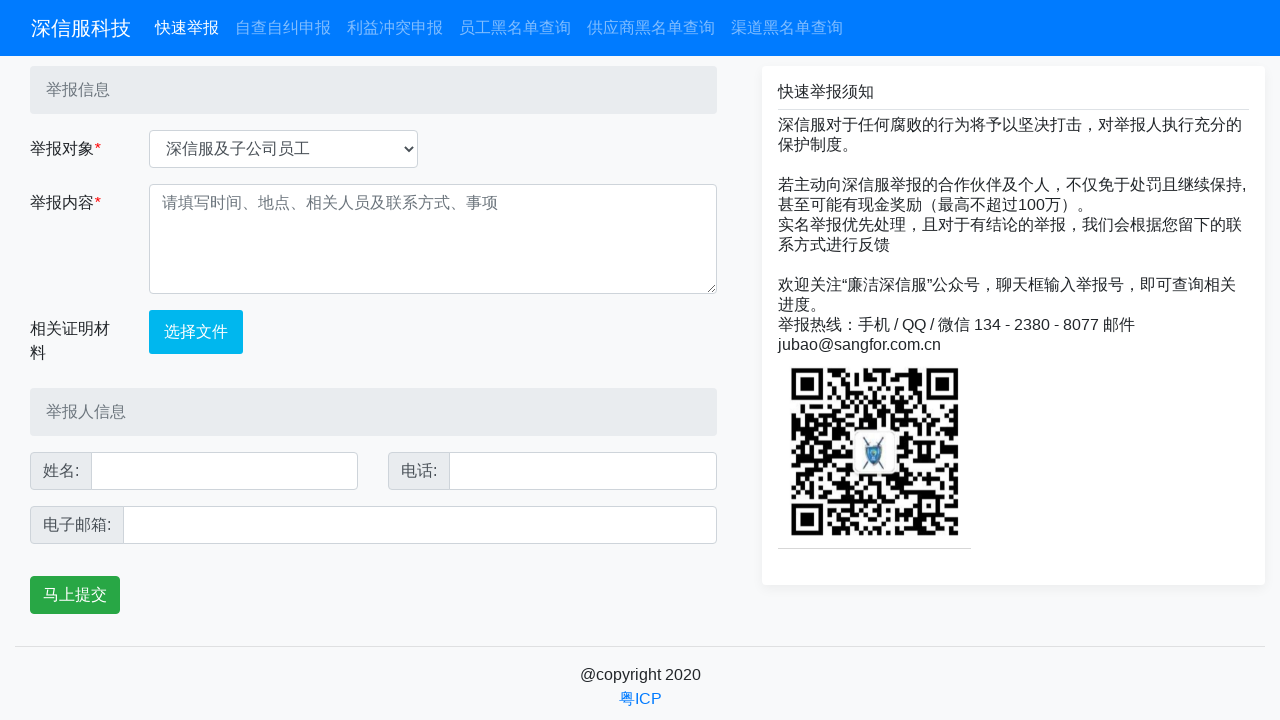

--- FILE ---
content_type: text/html; charset=utf-8
request_url: https://ygcx.sangfor.com/new/index
body_size: 5058
content:
<!DOCTYPE html>
<html>
<head>
    <meta charset="utf-8" />
    <meta name="viewport" content="width=device-width, initial-scale=1.0" />
    <title>&#x65B0;&#x5EFA;&#x63D0;&#x4EA4;-深信服阳光诚信系统</title>
    <meta name="keywords" content="深信服科技" />
    <meta name="description" content="深信服科技" />
    <link href="/style/bootstrap/css/bootstrap.min.css" rel="stylesheet" />

    <link href="/style/bootstrap/css/offcanvas.css" rel="stylesheet" />
    
    <link rel="stylesheet" type="text/css" href="/lib/webuploader0.1.5/webuploader.css">



     <style>
        @media (min-width: 1120px) {
            .container {
                max-width:1425px;
            }
        }
        
    </style>
</head>
<body class="bg-light">
    <nav class="navbar navbar-expand-md fixed-top navbar-dark bg-primary">
        <div class="container">
            <a class="navbar-brand" href="#">深信服科技</a>
            <div class="collapse navbar-collapse" id="navbarCollapse">
                <ul class="navbar-nav mr-auto" id="topNavgationTag">

                    <li class="nav-item" data-id="/new/index">
                        <a class="nav-link" href="/new/index">快速举报</a>
                    </li>
                    <li class="nav-item" data-id="/search/zczj">
                        <a class="nav-link" href="/search/zczj">自查自纠申报</a>
                    </li>
                    <li class="nav-item" data-id="/search/lyct">
                        <a class="nav-link" href="/search/lyct">利益冲突申报</a>
                    </li>
                    <li class="nav-item" data-id="/search/index">
                        <a class="nav-link" href="/search/Index">员工黑名单查询</a>
                    </li>
                    <li class="nav-item" data-id="/search/searchcompany">
                        <a class="nav-link" href="/search/SearchCompany">供应商黑名单查询</a>
                    </li>
                    <li class="nav-item" data-id="/search/blacklist">
                        <a class="nav-link" href="/search/blacklist">渠道黑名单查询</a>
                    </li>
                 
                </ul>
            </div>
            
            <div class="navbar-right" id="navbarCollapse" style="float:right;display:block;">
            </div>
        </div>

    </nav>
    <main role="main" class="container">
        <div class="row" style="margin-top:10px;">
    <div class="col-sm-7">
        <form class="col-sm-12" action="/new/save" method="post" id="formBox">
            <input name="AntiforgeryFieldname" type="hidden" value="CfDJ8OhUINJVLjJDoR3RJWzB4x-CkSKNi6hhO6gfAACpoX7fSP-j6CdGgUYrp2K0OCohCJrRVGjIGx6CisPGIcvXBXaT-53KSh-9PfOx-CsECQ988t-jyuU6ttyIy09_8dqvmCr0yT6jaYtnhE6E1qDo8LE" />
            <input name="__RequestVerificationToken" type="hidden" value="CfDJ8NrAkS ... s2-m9Yw">
            <nav aria-label="breadcrumb">
                <ol class="breadcrumb">
                    <li class="breadcrumb-item active" aria-current="page">举报信息</li>
                </ol>
            </nav>
            <div class="form-group row">
                <label for="inputPassword3" class="col-sm-2 col-form-label">举报对象<em style="color:red;">*</em></label>
                <div class="col-sm-5">
                    <select class="form-control" id="ReportObject" name="ReportObject">
                        <option value="&#x6DF1;&#x4FE1;&#x670D;&#x53CA;&#x5B50;&#x516C;&#x53F8;&#x5458;&#x5DE5;">深信服及子公司员工</option>
                        <option value="&#x4F9B;&#x5E94;&#x5546;">供应商</option>
                        <option value="&#x6E20;&#x9053;">渠道</option>
                    </select>
                </div>
            </div>
            <div class="form-group row">
                <label for="inputEmail3" class="col-sm-2 col-form-label">举报内容<em style="color:red;">*</em></label>
                <div class="col-sm-10">
                    <textarea cols="60" rows="4" class="form-control" id="Contents" name="Contents" maxlength="500" placeholder="请填写时间、地点、相关人员及联系方式、事项"></textarea>
                </div>
            </div>
            <div class="form-group row">
                <label for="inputEmail3" class="col-sm-2 col-form-label">相关证明材料</label>
                <div class="col-sm-10">
                    <input type="hidden" id="Attachments" name="Attachments" />
                    <div id="uploader" class="wu-example">
                        <!--用来存放文件信息-->
                        <div id="thelist" class="uploader-list"></div>
                        <div class="btns">
                            <div id="picker">选择文件</div>
                        </div>
                    </div>
                </div>
            </div>
            <nav aria-label="breadcrumb">
                <ol class="breadcrumb">
                    <li class="breadcrumb-item active" aria-current="page">举报人信息</li>
                </ol>
            </nav>
            <div class="row">
                <div class="col-sm-6">
                    <div class="input-group mb-3">
                        <div class="input-group-prepend">
                            <span class="input-group-text" id="basic-addon1">姓名:</span>
                        </div>
                        <input type="text" class="form-control" maxlength="100" id="Name" name="Name" placeholder="">
                    </div>
                </div>
                <div class="col-sm-6">
                    <div class="input-group mb-3">
                        <div class="input-group-prepend">
                            <span class="input-group-text" id="basic-addon1">电话:</span>
                        </div>
                        <input type="text" class="form-control" maxlength="20" id="Phone" name="Phone" placeholder="">
                    </div>
                </div>
            </div>
            <div class="form-group row">
                <div class="input-group mb-3 col-sm-12">
                    <div class="input-group-prepend">
                        <span class="input-group-text" id="basic-addon1">电子邮箱:</span>
                    </div>
                    <input type="text" class="form-control" id="Email" maxlength="50" name="Email" placeholder="">
                </div>
            </div>
            <div class="form-group" style="margin-top:15px;">
                <button type="button" id="btn_PostData" class="btn btn-success">马上提交</button>
            </div>

        </form>
    </div>
    <!--右边部分-->
    <div class="col-sm-5">
        <div class=" p-3 bg-white rounded box-shadow" style="margin-top:0px;">
            <h6 class="border-bottom border-gray pb-2 mb-0">快速举报须知</h6>
            <div class="media pt-0 border-gray ">
                <div class="media-body pb-1 mb-0 small lh-125">
                    <p style="margin-top:5px;font-size:16px;">
                        深信服对于任何腐败的行为将予以坚决打击，对举报人执行充分的保护制度。<br /><br />
                        若主动向深信服举报的合作伙伴及个人，不仅免于处罚且继续保持, 甚至可能有现金奖励（最高不超过100万）。<br />

                        实名举报优先处理，且对于有结论的举报，我们会根据您留下的联系方式进行反馈<br /><br />

                        欢迎关注“廉洁深信服”公众号，聊天框输入举报号，即可查询相关进度。<br />
                        举报热线：手机 / QQ / 微信 134 - 2380 - 8077 邮件jubao@sangfor.com.cn<br />
                        <img src="/Image/VChartImg.png" /><br />
                    </p>
                </div>
            </div>
        </div>
    </div>
</div>

    </main>



    <div class="container">
        <hr />
        <div class="row text text-center">
            <div class="col-lg-12">
                @copyright 2020 
            </div>
            <div class="col-lg-12">
                <a href="http://beian.miit.gov.cn" target="_blank">粤ICP </a>
            </div>
        </div>
    </div>

    <script src="/lib/jquery/jquery-3.3.1.min.js"></script>
    <script src="/style/bootstrap/js/bootstrap.min.js"></script>

    <script src="/lib/layer/layer.js"></script>

    <script type="text/javascript">
        var controllerName = "new";
        var actionName = "index";
        $("#topNavgationTag").find("li").each(function (i) {
            if ($(this).attr('data-id').indexOf(controllerName+'/'+actionName) > -1) {
                $(this).addClass("active");
            }
        });
    </script>
    
    <script src="/lib/jquery/jquery.validator.js"></script>
    <script src="/lib/jquery/jquery.form.js"></script>

    <script type="text/javascript">
        $("#btn_PostData").click(function () {
            var config = new Array();
            //config.push({
            //    id: $("#Title"),
            //    required: { tip: '请输入举报标题' },
            //    length: { min: 1, max: 60 }
            //});
            config.push({
                id: $("#Contents"),
                required: { tip: '请输入举报内容' },
                length: { min: 10, max: 500 }
            });

            var v = $.Validator({
                items: config
            });
            if (v.Create()) {
                var tipIndex = layer.load(2);
                $("#formBox").ajaxSubmit({
                    success: function (res) {
                        if (res.code == 0) {
                            layer.alert(res.msg, function () {
                                layer.close(tipIndex);
                                window.location.href = window.location.href;
                            });
                        }
                        else {
                            layer.msg(res.msg, function () {
                                layer.close(tipIndex);
                            });
                        }
                    }
                });
            }
            else {
                return false;
            }

        });
    </script>
    <!--引入JS-->
    <script type="text/javascript" src="/lib/webuploader0.1.5/webuploader.js"></script>
    <script type="text/javascript">
        //文件上传组件
        var uploader = WebUploader.create({

            // swf文件路径
            swf: '/lib/webuploader0.1.5/Uploader.swf',

            // 文件接收服务端。
            server: '/File/Upload',

            // 选择文件的按钮。可选。
            // 内部根据当前运行是创建，可能是input元素，也可能是flash.
            pick: '#picker',

            // 不压缩image, 默认如果是jpeg，文件上传前会压缩一把再上传！
            resize: false,
            auto: true
        });
        var $list = $("#thelist");
        // 当有文件被添加进队列的时候
        uploader.on('fileQueued', function (file) {
            var fileExtName = '.txt,.pdf,.gif,.jpg,.jpeg,.png,.rar,.zip,.doc,.docx,.xls,.xlsx,.ppt,.pptx,.msg';
            if (!file.ext || !new RegExp('.' + file.ext.toLowerCase() + '(,|$)').test(fileExtName)) {
                layer.alert('不支持该类型的文件' + (file.ext ? ('：' + file.ext.toLowerCase()) : ''));
                return
            }

            debugger;
            $list.append('<div id="' + file.id + '" class="item">' +
                '<h4 class="info">' + file.name + '</h4><a href="javascript:RemoveFile(\'' + file.id+'\');" class="btn-link" data-url="">移除</a>' +
                '<p class="state">等待上传...</p>' +
                '</div>');
        });
        // 文件上传过程中创建进度条实时显示。
        uploader.on('uploadProgress', function (file, percentage) {
            var $li = $('#' + file.id),
                $percent = $li.find('.progress .progress-bar');
          
            // 避免重复创建
            if (!$percent.length) {
                $percent = $('<div class="progress progress-striped active">' +
                    '<div class="progress-bar" role="progressbar" style="width: 0%">' +
                    '</div>' +
                    '</div>').appendTo($li).find('.progress-bar');
            }

            $li.find('p.state').text('上传中');

            $percent.css('width', percentage * 100 + '%');
        });
        uploader.on('uploadSuccess', function (file, response) {
            console.log(response);
            $('#' + file.id).find('p.state').text('已上传');
            //文件上传成功时处理
            if (response.code == 0) {
                var fileUrl = $("#Attachments").val();
                if (fileUrl.length > 0) {
                    fileUrl = fileUrl + ",";
                }
                fileUrl = fileUrl + response.data;
                $("#Attachments").val(fileUrl);
                $('#' + file.id).find('a').attr('data-url', response.data);
            }
            else {
                layer.msg(response.msg);
            }
        });

        uploader.on('uploadError', function (file) {
            $('#' + file.id).find('p.state').text('上传出错');
        });

        uploader.on('uploadComplete', function (file) {
            $('#' + file.id).find('.progress').fadeOut();
        });
        //
        function RemoveFile(id) {
            //询问框
            var index= layer.confirm('确认移除该文件吗？', {
                btn: ['确认', '取消'] //按钮
            }, function () {
                    var curl = $('#' + id).find('a').attr('data-url');
                    console.log(curl);
                    var fileUrl = $("#Attachments").val();
                    fileUrl = fileUrl.replace(curl, "");
                    $("#Attachments").val(fileUrl);
                    var fileItem = $('#' + id);
                    $(fileItem).remove();
                    layer.close(index);
            }, function () {
                return true;
            });
            
        }
    </script>


</body>
</html>

--- FILE ---
content_type: application/javascript
request_url: https://ygcx.sangfor.com/lib/jquery/jquery.validator.js
body_size: 2120
content:
//<script>
//        //config.items.push({
//        //    id: $("#username"),
//        //    required: { tip: '' },
//        //    length: { min: 0, max: 30, tip: '' },
//        //    compare: { id: 'u2', tip: '' },
//        //    email: { tip: '' },
//        //    number: { tip: '' },
//        //    phone: { tip: '' },
//        //    regular: { rtext: '', tip: '' },
//        //    custom: { result: true, tip: '' }
//        //});
//        //
//        var config = {
//        form: "form1",
//            btn: $("#btn_post"),
//            items:new Array()
//        };
//        config.items.push({
//        id:$("#username"),
//            required: {tip:'用户名不能为空'},
//            length: {min:0,max:30}
//        });
//        config.items.push({
//        id: $("#u2"),
//            required: {},
//            length: {min: 0, max: 30},
//            compare: {id: 'username' }
//        });
//        config.items.push({
//        id: $("#email"),
//            required: {tip: '' },
//            length: {min: 0, max: 60},
//            email: {tip: '' }
//        });
//        $.Validator(config);
//    </script>
//验证插件开始
(function ($) {
    $.Validator = function (config) {
        //创建验证规则
        (function () {
            //这个是失去焦点时启动验证
            for (var i = 0; i < config.items.length; i++) {
                $(config.items[i].id).attr("data-validate", i);
                //$(config.items[i].id).blur(function () {
                //    Start(parseInt($(this).attr("data-validate")));
                //});
            }
        })();
        //创建验证并且获取验证结果
        $.Validator.Create = function () {
            var r = [], result = false;
            for (var i = 0; i < config.items.length; i++) {
                r.push({
                    tf: Start(parseInt($(config.items[i].id).attr("data-validate")))
                });
            }
            var count = 0;
            for (var j = 0; j < r.length; j++) {
                if (r[j].tf == false) {
                    count += 1;
                }
            }
            if (count == 0)
                result = true
            return result;
        };
        //启动验证
        var Start = function (index) {
            var item = config.items[index];//获取验证项
            var result = true, tip,tipid;
            var value = $(item.id).val();
            for (var name in item){
                if (name == 'required') {
                    result = ValidatorRequired(value);//验证是否为必填
                    tip = "请输入该项内容"
                }
                else if (name == 'number') {
                    result = ValidatorIsNaN(value);//验证是否为数字
                    tip = "请输入正确的数字";
                }
                else if (name == 'email') {
                    result = ValidatorEmail(value);//验证是否为电子邮箱
                    tip = "请输入正确的电子邮箱";
                }
                else if (name == 'tel') {
                    result = ValidatorTel(value);//验证电话号码
                    tip = "请输入正确的电话号码";
                }
                else if (name == 'phone') {
                    result = ValidatorPhone(value);//验证手机号码
                    tip = "请输入正确的手机号码";
                }
                else if (name=="length") {
                    result = ValidatorLength(value, item[name].min, item[name].max);//验证范围
                    tip = "请输入"+item[name].min+"到"+item[name].max+"之间的内容长度";
                }
                else if (name=="compare") {
                    result = ValidatorCompare(value, $("#" + item[name].id).val());//验证两个值是否相等
                    tip = "请输入两次相同的内容";
                }
                else if (name == "regular") {
                    result = ValidatorRegExp(value, item[name].rtext);
                    tip = "请输入正确的内容";
                }
                else if (name == "custom") {
                    result = item[name].result;
                    tip = "请输入与该项要求符合的内容";
                }
                
                if (!result) {
                    if ((item[name].tip != undefined && item[name].tip != null && item[name].tip != "")){
                        tip = item[name].tip;
                    }
                    if ((item[name].tipid != undefined && item[name].tipid != null && item[name].tipid != "")) {
                        tipid = item[name].tipid;
                    }
                    Tips($(item.id),tip, tipid, false);
                    break;
                }
            }
            if(result){
                //Tips($(vobject),vjson[vname][0].bymsg,true);
                //Tips($(item.id), "<img src='/tools/jquery/1.png' alt=''/>", tipid, true);
            }
            return result;
        };
        return $.Validator;
    };
    

    //根据正则验证
    function ValidatorRegExp(value, regExp) {
        var r=regExp;
        if (!r.test(value)) {
            return false;
        }
        else {
            return true;
        }
    }
    //验证两个文本值是否相同
    function ValidatorCompare(value, comparevalue) {
        if (value != comparevalue) {
            return false;
        }
        else {
            return true;
        }
    }
    //验证字符长度的范围
    function ValidatorLength(value, min,max) {
        if (value.length < min || value.length > max) {
            return false;
        }
        else {
            return true;
        }
    }
    //验证电话号码(如010-123456789)
    function ValidatorTel(value) {
        var regExp = /^\d{3,4}-\d{7,8}(-\d{3,4})?$/;
        if (!regExp.test(value)) {
            return false;
        }
        else {
            return true;
        }
    }
    //验证手机号
    function ValidatorPhone(value) {
        var regExp = /^(((13[0-9]{1})|(15[0-9]{1})|(17[0-9]{1})|(18[0-9]{1}))+\d{8})$/;
        if (!regExp.test(value)) {
            return false;
        }
        else {
            return true;
        }
    }
    //验证邮箱
    function ValidatorEmail(value) {
        var regExp = /^[A-Za-z\d]+([-_\.\+]*[A-Za-z\d]+)*@(([A-Za-z\d]-?){0,62}[A-Za-z\d]\.)+[A-Za-z\d]{2,6}$/;
        if (!regExp.test(value)) {
            return false;
        }
        else {
            return true;
        }
    }
    //验证数字
    function ValidatorIsNaN(value) {
        if (isNaN(value)) {
            return false;
        }
        else {
            return true;
        }
    }
    //验证是否为空
    function ValidatorRequired(value) {
        if (value == "") {
            return false;
        } else {
            return true;
        }
    }
    //输出提示信息
    function Tips(vobject, tip, tipid, tf) {
        layer.tips(tip, '#' + $(vobject).attr("id"),
            {
                tips: [1, '#78BA32']
                , tipsMore: true
            });
    }
    function Trim(str)    
    {    
        return str.replace(/(^\s*)|(\s*$)/g, "");    
    }  
})(jQuery);
